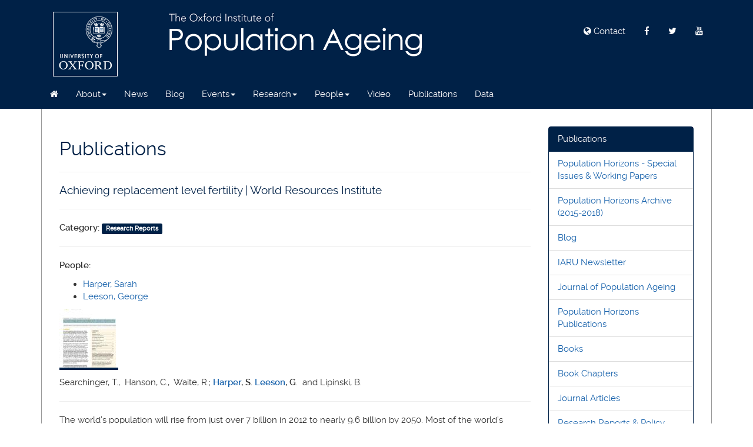

--- FILE ---
content_type: text/html;charset=UTF-8
request_url: https://www.ageing.ox.ac.uk/publications/view/330
body_size: 4418
content:
<!DOCTYPE html>
<html lang="en">
<head>
<meta charset="utf-8">
<title>Achieving replacement level fertility | World Resources Institute | Oxford Institute of Population Ageing</title>
<meta name="viewport" content="width=device-width, initial-scale=1">
<meta name="google-site-verification" content="">
<meta name="msvalidate.01" content="" />
<meta name="description" content="Achieving replacement level fertility">
<meta name="twitter:creator" content="@oxford_ageing" />
<meta name="twitter:card" content="summary_large_image" />
<meta name="twitter:title" content="Achieving replacement level fertility | World Resources Institute" />
<meta name="twitter:image:src" content="https://www.ageing.ox.ac.uk/images/_cache/WRI_paper_banner_sm.jpg" />
<meta name="twitter:description" content="Achieving replacement level fertility">
<meta property="og:site_name" content="Oxford Institute of Population Ageing" />
<meta property="og:url" content="https://www.ageing.ox.ac.uk/publications/view/330" />
<meta property="og:title" content="Achieving replacement level fertility | World Resources Institute" />
<meta property="og:image" content="https://www.ageing.ox.ac.uk/images/_cache/WRI_paper_banner_sm.jpg" />
<meta property="og:description" content="Achieving replacement level fertility" />
<meta property="og:type" content="article" />
<meta http-equiv="X-UA-Compatible" content="IE=edge">
<!--=============== CSS ==============-->
<link href="/stylesheets/ageing.min.css?A106017EAF8B991EDBA381CDFC6874A6" media="all" rel="stylesheet" type="text/css" />
<!-- HTML5 shim and Respond.js IE8 support of HTML5 elements and media queries -->
<!--[if lt IE 9]>
<script src="https://oss.maxcdn.com/libs/html5shiv/3.7.0/html5shiv.js"></script>
<script src="https://oss.maxcdn.com/libs/respond.js/1.4.2/respond.min.js"></script>
<![endif]-->
<!-- Fav and touch icons -->
<link rel="apple-touch-icon" sizes="57x57" href="/images/layout/apple-touch-icon-57x57.png">
<link rel="apple-touch-icon" sizes="60x60" href="/images/layout/apple-touch-icon-60x60.png">
<link rel="apple-touch-icon" sizes="72x72" href="/images/layout/apple-touch-icon-72x72.png">
<link rel="apple-touch-icon" sizes="76x76" href="/images/layout/apple-touch-icon-76x76.png">
<link rel="apple-touch-icon" sizes="114x114" href="/images/layout/apple-touch-icon-114x114.png">
<link rel="apple-touch-icon" sizes="120x120" href="/images/layout/apple-touch-icon-120x120.png">
<link rel="apple-touch-icon" sizes="144x144" href="/images/layout/apple-touch-icon-144x144.png">
<link rel="apple-touch-icon" sizes="152x152" href="/images/layout/apple-touch-icon-152x152.png">
<link rel="apple-touch-icon" sizes="180x180" href="/images/layout/apple-touch-icon-180x180.png">
<link rel="icon" type="image/png" href="/images/layout/favicon-32x32.png" sizes="32x32">
<link rel="icon" type="image/png" href="/images/layout/android-chrome-192x192.png" sizes="192x192">
<link rel="icon" type="image/png" href="/images/layout/favicon-96x96.png" sizes="96x96">
<link rel="icon" type="image/png" href="/images/layout/favicon-16x16.png" sizes="16x16">
<link rel="manifest" href="/images/layout/manifest.json">
<meta name="msapplication-TileColor" content="#da532c">
<meta name="msapplication-TileImage" content="/images/layout/mstile-144x144.png">
<meta name="theme-color" content="#ffffff">
</head>
<body>
<a href="#content" class="sr-only">Skip to main content</a>
<div id="main">
<header class="scroll-large navbar-fixed-top">
<!--=============== Header ==========-->
<div id="topheader" class="container">
<div class="row">
<div class="col-sm-2">
<a href="http://www.ox.ac.uk"><img src='/images/layout/oxweb-logo.gif' alt="Oxford University Logo" class="img-responsive logo-main hidden-xs" /></a>
</div>
<div class="col-sm-5">
<a href="/"><img src='/images/layout/logo.png' alt="Oxford Institute of Population Ageing Logo" class="img-responsive logo-main" /></a>
</div>
<nav id="utils" class="col-sm-5">
<div class="pull-right">
<ul class="nav nav-pills">
<li><a href="/contact/"><i class="fa fa-globe"></i> Contact</a></li>
<li><a href="https://www.facebook.com/pages/Oxford-Institute-of-Population-Ageing/131914803576953"><i class="fa fa-facebook"></i></a></li>
<li><a href="https://twitter.com/oxford_ageing"><i class="fa fa-twitter"></i></a></li>
<li><a href="https://www.youtube.com/channel/UCJ2PtZUuZpadJog0rzO39Eg"><i class="fa fa-youtube"></i></a></li>
<!--li><a href="#search"><i class="fa fa-search"></i></a></li-->
</ul>
</div>
</nav>
</div>
</div>
<!--=============== Navigation ==========-->
<nav id="primary-navigation">
<div class="container">
<div class="navbar navbar-cls yamm">
<div class="navbar-header">
<button type="button" class="navbar-toggle btn-block" data-toggle="collapse" data-target=".navbar-collapse">
<span class="toggle-text">Main Menu</span>
</button>
</div>
<div id="navbar-collapse-grid" class="navbar-collapse collapse">
<ul class='nav navbar-nav'>
<li class='' id='menuitem_1_1'>
<a href="/" t2="" t3="" t4="" t5="" t6="" title="Home"><i class='fa fa-home'></i></a>
</li>
<li class='' id='menuitem_1_2'>
<a href='' class='dropdown-toggle' data-toggle='dropdown' role='button' aria-expanded='false'>About<span class='caret'></span></a>
<ul class='dropdown-menu' role='menu'>
<li class='' id='menuitem_1_22'>
<a href="/about" t2="" t3="" t4="" t5="" t6="" title="Overview">Overview</a>
</li>
<li class='' id='menuitem_1_24'>
<a href="/about/visiting-positions" t3="" t4="" t5="" t6="" title="Visiting Positions">Visiting Positions</a>
</li>
<li class='' id='menuitem_1_25'>
<a href="/about/epics" t3="" t4="" t5="" t6="" title="EPICS">EPICS</a>
</li>
<li class='' id='menuitem_1_133'>
<a href="/annual-reports" t2="" t3="" t4="" t5="" t6="" title="Annual Reports">Annual Reports</a>
</li>
<li class='' id='menuitem_1_23'>
<a href="/about/vacancies" t3="" t4="" t5="" t6="" title="Vacancies">Vacancies</a>
</li>
<li class='' id='menuitem_1_26'>
<a href="/about/links" t3="" t4="" t5="" t6="" title="Links">Links</a>
</li>
<li class='' id='menuitem_1_27'>
<a href="/support" t2="" t3="" t4="" t5="" t6="" title="Support Us">Support</a>
</li>
</ul>
</li>
<li class='' id='menuitem_1_3'>
<a href="/news" t2="" t3="" t4="" t5="" t6="" title="Latest News">News</a>
</li>
<li class='' id='menuitem_1_63'>
<a href="/blog" t2="" t3="" t4="" t5="" t6="" title="Blog">Blog</a>
</li>
<li class='' id='menuitem_1_4'>
<a href='' class='dropdown-toggle' data-toggle='dropdown' role='button' aria-expanded='false'>Events<span class='caret'></span></a>
<ul class='dropdown-menu' role='menu'>
<li class='' id='menuitem_1_50'>
<a href="/events" t2="" t3="" t4="" t5="" t6="" title="Forthcoming Events">Forthcoming Events</a>
</li>
<li class='' id='menuitem_1_49'>
<a href="/events/past" t3="" t4="" t5="" t6="" title="Past Events">Past Events</a>
</li>
</ul>
</li>
<li class='' id='menuitem_1_5'>
<a href='' class='dropdown-toggle' data-toggle='dropdown' role='button' aria-expanded='false'>Research<span class='caret'></span></a>
<ul class='dropdown-menu' role='menu'>
<li class='' id='menuitem_1_7'>
<a href="/research" t2="" t3="" t4="" t5="" t6="" title="Research Overview">Overview</a>
</li>
<li class='' id='menuitem_1_8'>
<a href="/research/programmes" t3="" t4="" t5="" t6="" title="Research Strands">Strands</a>
</li>
<li class='' id='menuitem_1_13'>
<a href="/research/regions" t3="" t4="" t5="" t6="" title="Regions">Regions</a>
</li>
<li class='' id='menuitem_1_10'>
<a href="/research/clusters" t3="" t4="" t5="" t6="" title="Research Clusters">Clusters</a>
</li>
<li class='' id='menuitem_1_11'>
<a href="/research/collaboration" t3="" t4="" t5="" t6="" title="Research Collaboration">Collaboration</a>
</li>
</ul>
</li>
<li class='' id='menuitem_1_6'>
<a href='' class='dropdown-toggle' data-toggle='dropdown' role='button' aria-expanded='false'>People<span class='caret'></span></a>
<ul class='dropdown-menu' role='menu'>
<li class='' id='menuitem_1_14'>
<a href="/people/institute-faculty-and-staff" t3="" t4="" t5="" t6="" title="Institute Faculty and Staff">Institute Faculty and Staff</a>
</li>
<li class='' id='menuitem_1_17'>
<a href="/people/oxford-university-members" t3="" t4="" t5="" t6="" title="Oxford University Members">Oxford University Members</a>
</li>
<li class='' id='menuitem_1_18'>
<a href="/people/affiliates" t3="" t4="" t5="" t6="" title="Affiliates">Affiliates</a>
</li>
<li class='' id='menuitem_1_19'>
<a href="/people/visitors" t3="" t4="" t5="" t6="" title="Visitors">Visitors</a>
</li>
<li class='' id='menuitem_1_20'>
<a href="/people/students" t3="" t4="" t5="" t6="" title="Students">Students</a>
</li>
<li class='' id='menuitem_1_21'>
<a href="/people/former-staff" t3="" t4="" t5="" t6="" title="Former Stafff">Former Staff</a>
</li>
<li class='' id='menuitem_1_132'>
<a href="/people/alumni" t3="" t4="" t5="" t6="" title="Alumni">Alumni</a>
</li>
<li class='' id='menuitem_1_52'>
<a href="/people/a-z" t3="" t4="" t5="" t6="" title="A-Z Listing">A-Z Listing</a>
</li>
</ul>
</li>
<li class='' id='menuitem_1_48'>
<a href="/videos" t2="" t3="" t4="" t5="" t6="" title="Videos">Video</a>
</li>
<li class='' id='menuitem_1_35'>
<a href="/publications" t2="" t3="" t4="" t5="" t6="" title="Publications">Publications</a>
</li>
<li class='' id='menuitem_1_62'>
<a href="/population-horizons" t2="" t3="" t4="" t5="" t6="" title="Data">Data</a>
</li>
</ul>
</ul>
</div>
</div>
</div><!--/container-->
</nav>
</header>
<!--=============== Content ==============-->
<div id="content-wrapper">
<div class="container">
<section id="content">
<div class="row pad">
<div class="col-sm-9">
<h2>Publications</h2>
<hr />
<h4>Achieving replacement level fertility | World Resources Institute</h4>
<hr />
<p><strong>Category:</strong>
<span class="label label-primary">Research Reports</span>
</p><hr />
<p><strong>People:</strong>
<ul>
<li><a href="/people/view/1">Harper, Sarah</a></li>
<li><a href="/people/view/2">Leeson, George</a></li>
</ul>
<div class="append">
<!-- image -->
<div class="img-featured-placeholder ">
<div class="img-square_sm">
<img src="/images/_cache/WRI_paper_square_sm.jpg" class='img-responsive img-featured ' alt="" />
</div>
</div>
<!-- /image -->
</div>
<p><p>Searchinger, T.,&nbsp; Hanson, C.,&nbsp; Waite, R.; <strong><a href="http://www.ageing.ox.ac.uk/people/view/1">Harper</a>, S.&nbsp;</strong><strong><a href="http://www.ageing.ox.ac.uk/people/view/2">Leeson</a>, G</strong>.&nbsp; and Lipinski, B.&nbsp;</p>
</p>
<hr />
<p><p>The world&rsquo;s population will rise from just over 7 billion in 2012 to nearly 9.6 billion by 2050. Most of the world&rsquo;s regions have already achieved or are close to achieving replacement level fertility. &ldquo;Replacement level fertility&rdquo; is the total fertility rate&mdash;the average number of children born per woman&mdash;at which a population replaces itself from one generation to the next, without migration. This rate is roughly 2.1 children per woman for most countries, although it may modestly vary with mortality rates.</p>
<p>Sub-Saharan Africa is the exception to this fertility trend. Its total fertility rate was 5.4 during the 2005&ndash;10 period?double that of any other region?and is projected to decline only to 3.2 by 2050.</p>
</p>
<hr />
<div class="publication-attachment">
<div class="row">
<div class="col-sm-2">
<div class="float-shadow append">
<a href="/download/191"><img src='/images/_thumbnails/191.jpg' class='img-responsive center-block img-thumbnail' /></a>
</div>
</div>
<div class="col-sm-10">
<h4><a href="/download/191">Achieving replacement level fertility</a> <small>(PDF, 1.18 MB)</small></h4>
<p></p>
<p>
Language: en<br />
</p>
</div>
</div>
<p>
</div>
</div>
<div class="col-sm-3">
<div class="panel panel-primary">
<!-- Default panel contents -->
<div class="panel-heading">Publications</div>
<!-- List group -->
<ul class="list-group">
<li class="list-group-item"><a href="/population-horizons-special-issue" t2="" t3="" t4="" t5="" t6="" title="Population Horizons - Special Issue">Population Horizons - Special Issues & Working Papers</a></li>
<li class="list-group-item"><a href="/publications/population-horizons-archive" t3="" t4="" t5="" t6="" title="Population Horizons Archive">Population Horizons Archive (2015-2018)</a></li>
<li class="list-group-item"><a href="/blog" t2="" t3="" t4="" t5="" t6="" title="Blog">Blog</a></li>
<li class="list-group-item"><a href="/publications/IARU-newsletter" t3="" t4="" t5="" t6="" title="IARU Newsletter">IARU Newsletter</a></li>
<li class="list-group-item"><a href="/publications/journal-population-ageing" t3="" t4="" t5="" t6="" title="Journal of Population Ageing">Journal of Population Ageing</a></li>
<li class="list-group-item"><a href="/publications/population-horizons" t3="" t4="" t5="" t6="" title="Population Horizons">Population Horizons Publications</a></li>
<li class="list-group-item"><a href="/publications/books" t3="" t4="" t5="" t6="" title="Books">Books</a></li>
<li class="list-group-item"><a href="/publications/book-chapters" t3="" t4="" t5="" t6="" title="Book Chapters">Book Chapters</a></li>
<li class="list-group-item"><a href="/publications/journal-articles" t3="" t4="" t5="" t6="" title="Journal Articles">Journal Articles</a></li>
<li class="list-group-item"><a href="/publications/reports" t3="" t4="" t5="" t6="" title="Research Reports &amp; Policy Briefs">Research Reports & Policy Briefs</a></li>
<li class="list-group-item"><a href="/publications/working-papers" t3="" t4="" t5="" t6="" title="Institute Working Papers">Institute Working Papers</a></li>
<li class="list-group-item"><a href="/publications/network-papers" t3="" t4="" t5="" t6="" title="Regional Networks Papers">Papers by members of the Institute's Regional Networks</a></li>
<li class="list-group-item"><a href="/publications/visitors-papers" t3="" t4="" t5="" t6="" title="Visitors Papers">Visitors Papers</a></li>
<li class="list-group-item"><a href="/publications/glas-reports" t3="" t4="" t5="" t6="" title="Global Ageing Survey Research Reports">Global Ageing Survey Research Reports</a></li>
<li class="list-group-item"><a href="/publications/ageing-horizons" t3="" t4="" t5="" t6="" title="Ageing Horizons">Ageing Horizons</a></li>
<li class="list-group-item"><a href="/publications/presentations" t3="" t4="" t5="" t6="" title="Selected Publications &amp; Posters">Presentations & Posters</a></li>
<li class="list-group-item"><a href="/publications/factsheets" t3="" t4="" t5="" t6="" title="Factsheets">Factsheets</a></li>
</ul>
</div>
</div>
</section>
</div>
</div>
<!--=============== Footer==============-->
<footer>
<div class="container">
<div class="row">
<div id="sitemap" class="col-md-8">
<div class="row">
<div class="col-md-4 col-sm-6">
<h3>Jump To&hellip;</h3>
<ul class="list-unstyled">
<li><a href="/about/">About Us</a></li>
<li><a href="/about/vacancies/">Vacancies</a></li>
<li><a href="/contact/">Contact</a></li>
<li><a href="/news/">Latest News</a></li>
</ul>
</div>
<div class="col-md-4 col-sm-6">
<h3>Explore&hellip;</h3>
<ul class="list-unstyled">
<li><a href="/research/programmes/">Programmes</a></li>
<li><a href="/research/regions/">Regions</a></li>
<li><a href="/population-horizons/">Population Horizons</a></li>
<li><a href="/videos/">Videos</a></li>
</ul>
</div>
<div class="col-md-4 col-sm-6">
<h3>Find us on&hellip;</h3>
<ul class="list-unstyled">
<li><a href="https://twitter.com/oxford_ageing">Twitter</a></li>
<li><a href="https://www.facebook.com/pages/Oxford-Institute-of-Population-Ageing/131914803576953">Facebook</a></li>
<li><a href="https://www.youtube.com/channel/UCJ2PtZUuZpadJog0rzO39Eg">YouTube</a></li>
<li><a href="https://www.flickr.com/photos/108028908@N03/sets/">Flickr</a></li>
</ul>
</div>
</div>
<p class="small">All information &copy; 2025 Oxford Institute of Population Ageing</p>
</div>
<div class="col-md-4">
<div class="footer-address">
<address class="small white pushdown">
<p><strong>Oxford Institute Of Population Ageing</strong><br />66 Banbury Road<br />
Oxford<br />
OX2 6PR</p>
<table class="">
<tbody>
<tr>
<td width=45> <i class="fa fa-phone"></i></td>
<td width=160>+44 (0) 1865 612800</td>
</tr>
<tr>
<td><i class="fa fa-envelope-o"></i></td>
<td><a class="white" href="mailto:administrator@ageing.ox.ac.uk">administrator@ageing.ox.ac.uk</a></td>
</tr>
</tbody>
</table>
</address>
</div>
</div>
</div>
</div><!--/container-->
<div id="copyright">
<div class="container">
<div class="row">
<div class="col-md-12">
<p><a href="/privacy/">Privacy</a> | <a href="/accessibility/">Accessibility</a> | <a href="/contact/">Contact</a></p>
</div>
</div>
</div><!--/container-->
</div>
</footer>
</div><!--/main-->
<div id="search">
<button type="button" class="close">×</button>
<form action="/search/" method="GET">
<input name="q" type="search" value="" placeholder="type keyword(s) here" autocomplete="off" />
<button type="submit" class="btn btn-primary">Search</button>
</form>
</div>
<!--=============== JS ==============-->
<script src="/javascripts/ageing.min.js?A106017EAF8B991EDBA381CDFC6874A6" type="text/javascript"></script>
<script>
(function(i,s,o,g,r,a,m){i['GoogleAnalyticsObject']=r;i[r]=i[r]||function(){
(i[r].q=i[r].q||[]).push(arguments)},i[r].l=1*new Date();a=s.createElement(o),
m=s.getElementsByTagName(o)[0];a.async=1;a.src=g;m.parentNode.insertBefore(a,m)
})(window,document,'script','//www.google-analytics.com/analytics.js','ga');
ga('create', 'UA-1161194-10', 'auto');
ga('send', 'pageview');
</script>
</body>
</html>
	


--- FILE ---
content_type: text/plain
request_url: https://www.google-analytics.com/j/collect?v=1&_v=j102&a=1954553073&t=pageview&_s=1&dl=https%3A%2F%2Fwww.ageing.ox.ac.uk%2Fpublications%2Fview%2F330&ul=en-us%40posix&dt=Achieving%20replacement%20level%20fertility%20%7C%20World%20Resources%20Institute%20%7C%20Oxford%20Institute%20of%20Population%20Ageing&sr=1280x720&vp=1280x720&_u=IEBAAEABAAAAACAAI~&jid=307147659&gjid=1783960856&cid=654456242.1765380537&tid=UA-1161194-10&_gid=726363283.1765380537&_r=1&_slc=1&z=391983454
body_size: -451
content:
2,cG-QNDW5F93JL